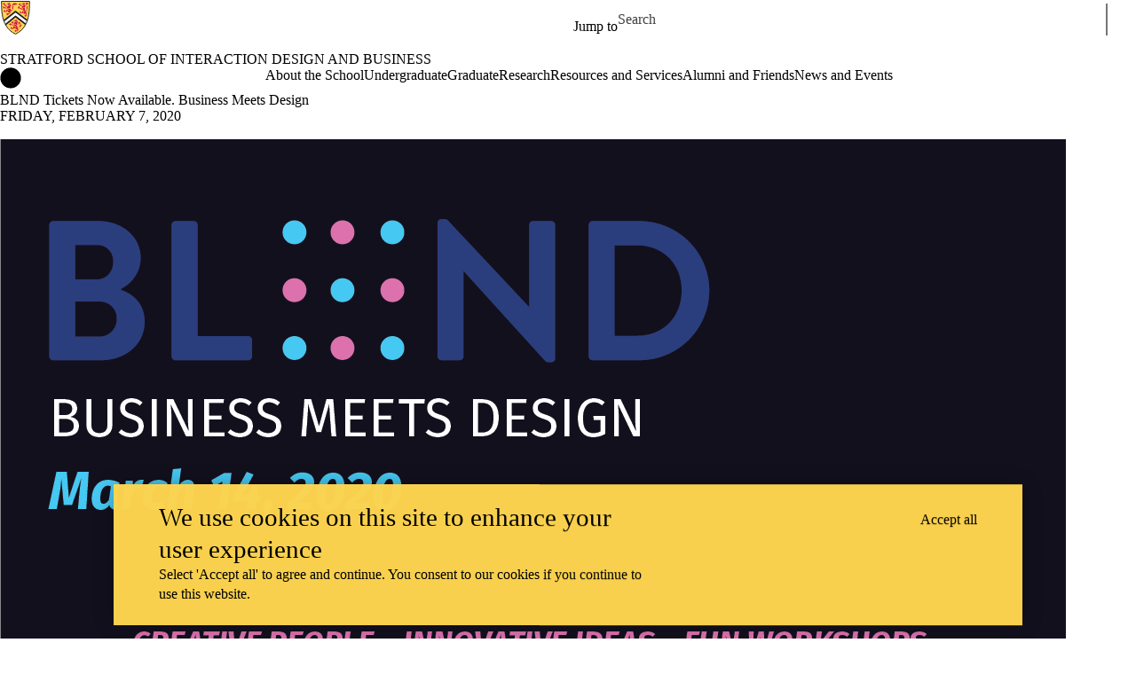

--- FILE ---
content_type: text/css
request_url: https://tags.srv.stackadapt.com/sa.css
body_size: -11
content:
:root {
    --sa-uid: '0-aa26a8f0-97a3-551d-6225-405c4a3984b6';
}